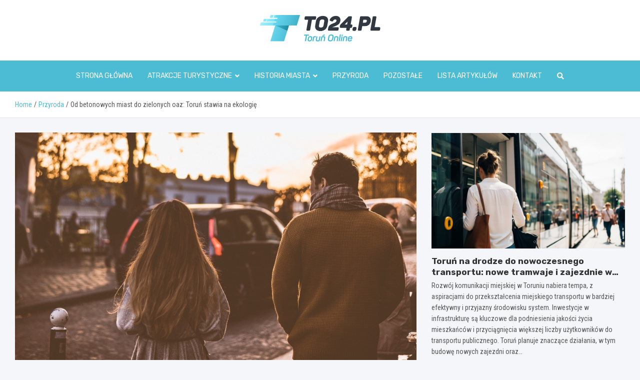

--- FILE ---
content_type: text/html; charset=UTF-8
request_url: https://www.to24.pl/od-betonowych-miast-do-zielonych-oaz-torun-stawia-na-ekologie/
body_size: 15532
content:
<!doctype html>
<html lang="pl-PL">
<head>
	<meta charset="UTF-8">
	<meta name="viewport" content="width=device-width, initial-scale=1, shrink-to-fit=no">
	<link rel="profile" href="https://gmpg.org/xfn/11">

	<meta name='robots' content='index, follow, max-image-preview:large, max-snippet:-1, max-video-preview:-1' />

	<!-- This site is optimized with the Yoast SEO plugin v26.7 - https://yoast.com/wordpress/plugins/seo/ -->
	<title>Od betonowych miast do zielonych oaz: Toruń stawia na ekologię - www.to24.pl</title>
	<link rel="canonical" href="https://www.to24.pl/od-betonowych-miast-do-zielonych-oaz-torun-stawia-na-ekologie/" />
	<meta property="og:locale" content="pl_PL" />
	<meta property="og:type" content="article" />
	<meta property="og:title" content="Od betonowych miast do zielonych oaz: Toruń stawia na ekologię - www.to24.pl" />
	<meta property="og:description" content="Wiele polskich miast jest znanych z dominującej szarości betonu. Jednakże, niezależnie od tych trendów, władze Torunia podjęły śmiałą decyzję. Tam gdzie tylko się da, zamiast kostki brukowej, postanowiono położyć zielenią. Z początkiem 2022 roku, władze miejskie Torunia rozpoczęły realizację inicjatywy polegającej na wprowadzeniu zieleni w obszarach zdominowanych przez&hellip;" />
	<meta property="og:url" content="https://www.to24.pl/od-betonowych-miast-do-zielonych-oaz-torun-stawia-na-ekologie/" />
	<meta property="og:site_name" content="www.to24.pl" />
	<meta property="article:published_time" content="2023-09-20T16:49:43+00:00" />
	<meta name="author" content="Tomasz Kowalczyk" />
	<meta name="twitter:card" content="summary_large_image" />
	<meta name="twitter:label1" content="Napisane przez" />
	<meta name="twitter:data1" content="Tomasz Kowalczyk" />
	<meta name="twitter:label2" content="Szacowany czas czytania" />
	<meta name="twitter:data2" content="1 minuta" />
	<script type="application/ld+json" class="yoast-schema-graph">{"@context":"https://schema.org","@graph":[{"@type":"Article","@id":"https://www.to24.pl/od-betonowych-miast-do-zielonych-oaz-torun-stawia-na-ekologie/#article","isPartOf":{"@id":"https://www.to24.pl/od-betonowych-miast-do-zielonych-oaz-torun-stawia-na-ekologie/"},"author":{"name":"Tomasz Kowalczyk","@id":"https://www.to24.pl/#/schema/person/699603e46ce7eec9c3feaf3cdbc2362a"},"headline":"Od betonowych miast do zielonych oaz: Toruń stawia na ekologię","datePublished":"2023-09-20T16:49:43+00:00","mainEntityOfPage":{"@id":"https://www.to24.pl/od-betonowych-miast-do-zielonych-oaz-torun-stawia-na-ekologie/"},"wordCount":213,"publisher":{"@id":"https://www.to24.pl/#organization"},"image":{"@id":"https://www.to24.pl/od-betonowych-miast-do-zielonych-oaz-torun-stawia-na-ekologie/#primaryimage"},"thumbnailUrl":"https://www.to24.pl/wp-content/uploads/2023/09/Od-betonowych-miast-do-zielonych-oaz-Torun-stawia-na-ekologie-47572.jpg","articleSection":["Historia miasta","Przyroda"],"inLanguage":"pl-PL"},{"@type":"WebPage","@id":"https://www.to24.pl/od-betonowych-miast-do-zielonych-oaz-torun-stawia-na-ekologie/","url":"https://www.to24.pl/od-betonowych-miast-do-zielonych-oaz-torun-stawia-na-ekologie/","name":"Od betonowych miast do zielonych oaz: Toruń stawia na ekologię - www.to24.pl","isPartOf":{"@id":"https://www.to24.pl/#website"},"primaryImageOfPage":{"@id":"https://www.to24.pl/od-betonowych-miast-do-zielonych-oaz-torun-stawia-na-ekologie/#primaryimage"},"image":{"@id":"https://www.to24.pl/od-betonowych-miast-do-zielonych-oaz-torun-stawia-na-ekologie/#primaryimage"},"thumbnailUrl":"https://www.to24.pl/wp-content/uploads/2023/09/Od-betonowych-miast-do-zielonych-oaz-Torun-stawia-na-ekologie-47572.jpg","datePublished":"2023-09-20T16:49:43+00:00","breadcrumb":{"@id":"https://www.to24.pl/od-betonowych-miast-do-zielonych-oaz-torun-stawia-na-ekologie/#breadcrumb"},"inLanguage":"pl-PL","potentialAction":[{"@type":"ReadAction","target":["https://www.to24.pl/od-betonowych-miast-do-zielonych-oaz-torun-stawia-na-ekologie/"]}]},{"@type":"ImageObject","inLanguage":"pl-PL","@id":"https://www.to24.pl/od-betonowych-miast-do-zielonych-oaz-torun-stawia-na-ekologie/#primaryimage","url":"https://www.to24.pl/wp-content/uploads/2023/09/Od-betonowych-miast-do-zielonych-oaz-Torun-stawia-na-ekologie-47572.jpg","contentUrl":"https://www.to24.pl/wp-content/uploads/2023/09/Od-betonowych-miast-do-zielonych-oaz-Torun-stawia-na-ekologie-47572.jpg","width":941,"height":620},{"@type":"BreadcrumbList","@id":"https://www.to24.pl/od-betonowych-miast-do-zielonych-oaz-torun-stawia-na-ekologie/#breadcrumb","itemListElement":[{"@type":"ListItem","position":1,"name":"Home","item":"https://www.to24.pl/"},{"@type":"ListItem","position":2,"name":"Od betonowych miast do zielonych oaz: Toruń stawia na ekologię"}]},{"@type":"WebSite","@id":"https://www.to24.pl/#website","url":"https://www.to24.pl/","name":"www.to24.pl","description":"","publisher":{"@id":"https://www.to24.pl/#organization"},"potentialAction":[{"@type":"SearchAction","target":{"@type":"EntryPoint","urlTemplate":"https://www.to24.pl/?s={search_term_string}"},"query-input":{"@type":"PropertyValueSpecification","valueRequired":true,"valueName":"search_term_string"}}],"inLanguage":"pl-PL"},{"@type":"Organization","@id":"https://www.to24.pl/#organization","name":"www.to24.pl","url":"https://www.to24.pl/","logo":{"@type":"ImageObject","inLanguage":"pl-PL","@id":"https://www.to24.pl/#/schema/logo/image/","url":"https://www.to24.pl/wp-content/uploads/2022/08/logo_49.png","contentUrl":"https://www.to24.pl/wp-content/uploads/2022/08/logo_49.png","width":482,"height":105,"caption":"www.to24.pl"},"image":{"@id":"https://www.to24.pl/#/schema/logo/image/"}},{"@type":"Person","@id":"https://www.to24.pl/#/schema/person/699603e46ce7eec9c3feaf3cdbc2362a","name":"Tomasz Kowalczyk","image":{"@type":"ImageObject","inLanguage":"pl-PL","@id":"https://www.to24.pl/#/schema/person/image/","url":"https://secure.gravatar.com/avatar/c7b5b193ae9e48d3a06ccdeac9bddf2d9715f2605a4b041f209fe726c18fe240?s=96&d=mm&r=g","contentUrl":"https://secure.gravatar.com/avatar/c7b5b193ae9e48d3a06ccdeac9bddf2d9715f2605a4b041f209fe726c18fe240?s=96&d=mm&r=g","caption":"Tomasz Kowalczyk"},"url":"https://www.to24.pl/author/admin/"}]}</script>
	<!-- / Yoast SEO plugin. -->


<link rel='dns-prefetch' href='//fonts.googleapis.com' />
<link rel="alternate" type="application/rss+xml" title="www.to24.pl &raquo; Kanał z wpisami" href="https://www.to24.pl/feed/" />
<link rel="alternate" type="application/rss+xml" title="www.to24.pl &raquo; Kanał z komentarzami" href="https://www.to24.pl/comments/feed/" />
<link rel="alternate" title="oEmbed (JSON)" type="application/json+oembed" href="https://www.to24.pl/wp-json/oembed/1.0/embed?url=https%3A%2F%2Fwww.to24.pl%2Fod-betonowych-miast-do-zielonych-oaz-torun-stawia-na-ekologie%2F" />
<link rel="alternate" title="oEmbed (XML)" type="text/xml+oembed" href="https://www.to24.pl/wp-json/oembed/1.0/embed?url=https%3A%2F%2Fwww.to24.pl%2Fod-betonowych-miast-do-zielonych-oaz-torun-stawia-na-ekologie%2F&#038;format=xml" />
<style id='wp-img-auto-sizes-contain-inline-css' type='text/css'>
img:is([sizes=auto i],[sizes^="auto," i]){contain-intrinsic-size:3000px 1500px}
/*# sourceURL=wp-img-auto-sizes-contain-inline-css */
</style>
<style id='wp-emoji-styles-inline-css' type='text/css'>

	img.wp-smiley, img.emoji {
		display: inline !important;
		border: none !important;
		box-shadow: none !important;
		height: 1em !important;
		width: 1em !important;
		margin: 0 0.07em !important;
		vertical-align: -0.1em !important;
		background: none !important;
		padding: 0 !important;
	}
/*# sourceURL=wp-emoji-styles-inline-css */
</style>
<style id='wp-block-library-inline-css' type='text/css'>
:root{--wp-block-synced-color:#7a00df;--wp-block-synced-color--rgb:122,0,223;--wp-bound-block-color:var(--wp-block-synced-color);--wp-editor-canvas-background:#ddd;--wp-admin-theme-color:#007cba;--wp-admin-theme-color--rgb:0,124,186;--wp-admin-theme-color-darker-10:#006ba1;--wp-admin-theme-color-darker-10--rgb:0,107,160.5;--wp-admin-theme-color-darker-20:#005a87;--wp-admin-theme-color-darker-20--rgb:0,90,135;--wp-admin-border-width-focus:2px}@media (min-resolution:192dpi){:root{--wp-admin-border-width-focus:1.5px}}.wp-element-button{cursor:pointer}:root .has-very-light-gray-background-color{background-color:#eee}:root .has-very-dark-gray-background-color{background-color:#313131}:root .has-very-light-gray-color{color:#eee}:root .has-very-dark-gray-color{color:#313131}:root .has-vivid-green-cyan-to-vivid-cyan-blue-gradient-background{background:linear-gradient(135deg,#00d084,#0693e3)}:root .has-purple-crush-gradient-background{background:linear-gradient(135deg,#34e2e4,#4721fb 50%,#ab1dfe)}:root .has-hazy-dawn-gradient-background{background:linear-gradient(135deg,#faaca8,#dad0ec)}:root .has-subdued-olive-gradient-background{background:linear-gradient(135deg,#fafae1,#67a671)}:root .has-atomic-cream-gradient-background{background:linear-gradient(135deg,#fdd79a,#004a59)}:root .has-nightshade-gradient-background{background:linear-gradient(135deg,#330968,#31cdcf)}:root .has-midnight-gradient-background{background:linear-gradient(135deg,#020381,#2874fc)}:root{--wp--preset--font-size--normal:16px;--wp--preset--font-size--huge:42px}.has-regular-font-size{font-size:1em}.has-larger-font-size{font-size:2.625em}.has-normal-font-size{font-size:var(--wp--preset--font-size--normal)}.has-huge-font-size{font-size:var(--wp--preset--font-size--huge)}.has-text-align-center{text-align:center}.has-text-align-left{text-align:left}.has-text-align-right{text-align:right}.has-fit-text{white-space:nowrap!important}#end-resizable-editor-section{display:none}.aligncenter{clear:both}.items-justified-left{justify-content:flex-start}.items-justified-center{justify-content:center}.items-justified-right{justify-content:flex-end}.items-justified-space-between{justify-content:space-between}.screen-reader-text{border:0;clip-path:inset(50%);height:1px;margin:-1px;overflow:hidden;padding:0;position:absolute;width:1px;word-wrap:normal!important}.screen-reader-text:focus{background-color:#ddd;clip-path:none;color:#444;display:block;font-size:1em;height:auto;left:5px;line-height:normal;padding:15px 23px 14px;text-decoration:none;top:5px;width:auto;z-index:100000}html :where(.has-border-color){border-style:solid}html :where([style*=border-top-color]){border-top-style:solid}html :where([style*=border-right-color]){border-right-style:solid}html :where([style*=border-bottom-color]){border-bottom-style:solid}html :where([style*=border-left-color]){border-left-style:solid}html :where([style*=border-width]){border-style:solid}html :where([style*=border-top-width]){border-top-style:solid}html :where([style*=border-right-width]){border-right-style:solid}html :where([style*=border-bottom-width]){border-bottom-style:solid}html :where([style*=border-left-width]){border-left-style:solid}html :where(img[class*=wp-image-]){height:auto;max-width:100%}:where(figure){margin:0 0 1em}html :where(.is-position-sticky){--wp-admin--admin-bar--position-offset:var(--wp-admin--admin-bar--height,0px)}@media screen and (max-width:600px){html :where(.is-position-sticky){--wp-admin--admin-bar--position-offset:0px}}

/*# sourceURL=wp-block-library-inline-css */
</style><style id='global-styles-inline-css' type='text/css'>
:root{--wp--preset--aspect-ratio--square: 1;--wp--preset--aspect-ratio--4-3: 4/3;--wp--preset--aspect-ratio--3-4: 3/4;--wp--preset--aspect-ratio--3-2: 3/2;--wp--preset--aspect-ratio--2-3: 2/3;--wp--preset--aspect-ratio--16-9: 16/9;--wp--preset--aspect-ratio--9-16: 9/16;--wp--preset--color--black: #000000;--wp--preset--color--cyan-bluish-gray: #abb8c3;--wp--preset--color--white: #ffffff;--wp--preset--color--pale-pink: #f78da7;--wp--preset--color--vivid-red: #cf2e2e;--wp--preset--color--luminous-vivid-orange: #ff6900;--wp--preset--color--luminous-vivid-amber: #fcb900;--wp--preset--color--light-green-cyan: #7bdcb5;--wp--preset--color--vivid-green-cyan: #00d084;--wp--preset--color--pale-cyan-blue: #8ed1fc;--wp--preset--color--vivid-cyan-blue: #0693e3;--wp--preset--color--vivid-purple: #9b51e0;--wp--preset--gradient--vivid-cyan-blue-to-vivid-purple: linear-gradient(135deg,rgb(6,147,227) 0%,rgb(155,81,224) 100%);--wp--preset--gradient--light-green-cyan-to-vivid-green-cyan: linear-gradient(135deg,rgb(122,220,180) 0%,rgb(0,208,130) 100%);--wp--preset--gradient--luminous-vivid-amber-to-luminous-vivid-orange: linear-gradient(135deg,rgb(252,185,0) 0%,rgb(255,105,0) 100%);--wp--preset--gradient--luminous-vivid-orange-to-vivid-red: linear-gradient(135deg,rgb(255,105,0) 0%,rgb(207,46,46) 100%);--wp--preset--gradient--very-light-gray-to-cyan-bluish-gray: linear-gradient(135deg,rgb(238,238,238) 0%,rgb(169,184,195) 100%);--wp--preset--gradient--cool-to-warm-spectrum: linear-gradient(135deg,rgb(74,234,220) 0%,rgb(151,120,209) 20%,rgb(207,42,186) 40%,rgb(238,44,130) 60%,rgb(251,105,98) 80%,rgb(254,248,76) 100%);--wp--preset--gradient--blush-light-purple: linear-gradient(135deg,rgb(255,206,236) 0%,rgb(152,150,240) 100%);--wp--preset--gradient--blush-bordeaux: linear-gradient(135deg,rgb(254,205,165) 0%,rgb(254,45,45) 50%,rgb(107,0,62) 100%);--wp--preset--gradient--luminous-dusk: linear-gradient(135deg,rgb(255,203,112) 0%,rgb(199,81,192) 50%,rgb(65,88,208) 100%);--wp--preset--gradient--pale-ocean: linear-gradient(135deg,rgb(255,245,203) 0%,rgb(182,227,212) 50%,rgb(51,167,181) 100%);--wp--preset--gradient--electric-grass: linear-gradient(135deg,rgb(202,248,128) 0%,rgb(113,206,126) 100%);--wp--preset--gradient--midnight: linear-gradient(135deg,rgb(2,3,129) 0%,rgb(40,116,252) 100%);--wp--preset--font-size--small: 13px;--wp--preset--font-size--medium: 20px;--wp--preset--font-size--large: 36px;--wp--preset--font-size--x-large: 42px;--wp--preset--spacing--20: 0.44rem;--wp--preset--spacing--30: 0.67rem;--wp--preset--spacing--40: 1rem;--wp--preset--spacing--50: 1.5rem;--wp--preset--spacing--60: 2.25rem;--wp--preset--spacing--70: 3.38rem;--wp--preset--spacing--80: 5.06rem;--wp--preset--shadow--natural: 6px 6px 9px rgba(0, 0, 0, 0.2);--wp--preset--shadow--deep: 12px 12px 50px rgba(0, 0, 0, 0.4);--wp--preset--shadow--sharp: 6px 6px 0px rgba(0, 0, 0, 0.2);--wp--preset--shadow--outlined: 6px 6px 0px -3px rgb(255, 255, 255), 6px 6px rgb(0, 0, 0);--wp--preset--shadow--crisp: 6px 6px 0px rgb(0, 0, 0);}:where(.is-layout-flex){gap: 0.5em;}:where(.is-layout-grid){gap: 0.5em;}body .is-layout-flex{display: flex;}.is-layout-flex{flex-wrap: wrap;align-items: center;}.is-layout-flex > :is(*, div){margin: 0;}body .is-layout-grid{display: grid;}.is-layout-grid > :is(*, div){margin: 0;}:where(.wp-block-columns.is-layout-flex){gap: 2em;}:where(.wp-block-columns.is-layout-grid){gap: 2em;}:where(.wp-block-post-template.is-layout-flex){gap: 1.25em;}:where(.wp-block-post-template.is-layout-grid){gap: 1.25em;}.has-black-color{color: var(--wp--preset--color--black) !important;}.has-cyan-bluish-gray-color{color: var(--wp--preset--color--cyan-bluish-gray) !important;}.has-white-color{color: var(--wp--preset--color--white) !important;}.has-pale-pink-color{color: var(--wp--preset--color--pale-pink) !important;}.has-vivid-red-color{color: var(--wp--preset--color--vivid-red) !important;}.has-luminous-vivid-orange-color{color: var(--wp--preset--color--luminous-vivid-orange) !important;}.has-luminous-vivid-amber-color{color: var(--wp--preset--color--luminous-vivid-amber) !important;}.has-light-green-cyan-color{color: var(--wp--preset--color--light-green-cyan) !important;}.has-vivid-green-cyan-color{color: var(--wp--preset--color--vivid-green-cyan) !important;}.has-pale-cyan-blue-color{color: var(--wp--preset--color--pale-cyan-blue) !important;}.has-vivid-cyan-blue-color{color: var(--wp--preset--color--vivid-cyan-blue) !important;}.has-vivid-purple-color{color: var(--wp--preset--color--vivid-purple) !important;}.has-black-background-color{background-color: var(--wp--preset--color--black) !important;}.has-cyan-bluish-gray-background-color{background-color: var(--wp--preset--color--cyan-bluish-gray) !important;}.has-white-background-color{background-color: var(--wp--preset--color--white) !important;}.has-pale-pink-background-color{background-color: var(--wp--preset--color--pale-pink) !important;}.has-vivid-red-background-color{background-color: var(--wp--preset--color--vivid-red) !important;}.has-luminous-vivid-orange-background-color{background-color: var(--wp--preset--color--luminous-vivid-orange) !important;}.has-luminous-vivid-amber-background-color{background-color: var(--wp--preset--color--luminous-vivid-amber) !important;}.has-light-green-cyan-background-color{background-color: var(--wp--preset--color--light-green-cyan) !important;}.has-vivid-green-cyan-background-color{background-color: var(--wp--preset--color--vivid-green-cyan) !important;}.has-pale-cyan-blue-background-color{background-color: var(--wp--preset--color--pale-cyan-blue) !important;}.has-vivid-cyan-blue-background-color{background-color: var(--wp--preset--color--vivid-cyan-blue) !important;}.has-vivid-purple-background-color{background-color: var(--wp--preset--color--vivid-purple) !important;}.has-black-border-color{border-color: var(--wp--preset--color--black) !important;}.has-cyan-bluish-gray-border-color{border-color: var(--wp--preset--color--cyan-bluish-gray) !important;}.has-white-border-color{border-color: var(--wp--preset--color--white) !important;}.has-pale-pink-border-color{border-color: var(--wp--preset--color--pale-pink) !important;}.has-vivid-red-border-color{border-color: var(--wp--preset--color--vivid-red) !important;}.has-luminous-vivid-orange-border-color{border-color: var(--wp--preset--color--luminous-vivid-orange) !important;}.has-luminous-vivid-amber-border-color{border-color: var(--wp--preset--color--luminous-vivid-amber) !important;}.has-light-green-cyan-border-color{border-color: var(--wp--preset--color--light-green-cyan) !important;}.has-vivid-green-cyan-border-color{border-color: var(--wp--preset--color--vivid-green-cyan) !important;}.has-pale-cyan-blue-border-color{border-color: var(--wp--preset--color--pale-cyan-blue) !important;}.has-vivid-cyan-blue-border-color{border-color: var(--wp--preset--color--vivid-cyan-blue) !important;}.has-vivid-purple-border-color{border-color: var(--wp--preset--color--vivid-purple) !important;}.has-vivid-cyan-blue-to-vivid-purple-gradient-background{background: var(--wp--preset--gradient--vivid-cyan-blue-to-vivid-purple) !important;}.has-light-green-cyan-to-vivid-green-cyan-gradient-background{background: var(--wp--preset--gradient--light-green-cyan-to-vivid-green-cyan) !important;}.has-luminous-vivid-amber-to-luminous-vivid-orange-gradient-background{background: var(--wp--preset--gradient--luminous-vivid-amber-to-luminous-vivid-orange) !important;}.has-luminous-vivid-orange-to-vivid-red-gradient-background{background: var(--wp--preset--gradient--luminous-vivid-orange-to-vivid-red) !important;}.has-very-light-gray-to-cyan-bluish-gray-gradient-background{background: var(--wp--preset--gradient--very-light-gray-to-cyan-bluish-gray) !important;}.has-cool-to-warm-spectrum-gradient-background{background: var(--wp--preset--gradient--cool-to-warm-spectrum) !important;}.has-blush-light-purple-gradient-background{background: var(--wp--preset--gradient--blush-light-purple) !important;}.has-blush-bordeaux-gradient-background{background: var(--wp--preset--gradient--blush-bordeaux) !important;}.has-luminous-dusk-gradient-background{background: var(--wp--preset--gradient--luminous-dusk) !important;}.has-pale-ocean-gradient-background{background: var(--wp--preset--gradient--pale-ocean) !important;}.has-electric-grass-gradient-background{background: var(--wp--preset--gradient--electric-grass) !important;}.has-midnight-gradient-background{background: var(--wp--preset--gradient--midnight) !important;}.has-small-font-size{font-size: var(--wp--preset--font-size--small) !important;}.has-medium-font-size{font-size: var(--wp--preset--font-size--medium) !important;}.has-large-font-size{font-size: var(--wp--preset--font-size--large) !important;}.has-x-large-font-size{font-size: var(--wp--preset--font-size--x-large) !important;}
/*# sourceURL=global-styles-inline-css */
</style>

<style id='classic-theme-styles-inline-css' type='text/css'>
/*! This file is auto-generated */
.wp-block-button__link{color:#fff;background-color:#32373c;border-radius:9999px;box-shadow:none;text-decoration:none;padding:calc(.667em + 2px) calc(1.333em + 2px);font-size:1.125em}.wp-block-file__button{background:#32373c;color:#fff;text-decoration:none}
/*# sourceURL=/wp-includes/css/classic-themes.min.css */
</style>
<link rel='stylesheet' id='bootstrap-style-css' href='https://www.to24.pl/wp-content/themes/meta-news-pro/assets/library/bootstrap/css/bootstrap.min.css?ver=4.0.0' type='text/css' media='all' />
<link rel='stylesheet' id='font-awesome-style-css' href='https://www.to24.pl/wp-content/themes/meta-news-pro/assets/library/font-awesome/css/all.min.css?ver=6.9' type='text/css' media='all' />
<link rel='stylesheet' id='meta-news-google-fonts-css' href='//fonts.googleapis.com/css?family=Rubik%3A300%2C300i%2C400%2C400i%2C500%2C500i%2C700%2C700i%7CRoboto+Condensed%3A300%2C300i%2C400%2C400i%2C500%2C500i%2C700%2C700i&#038;ver=6.9' type='text/css' media='all' />
<link rel='stylesheet' id='owl-carousel-css' href='https://www.to24.pl/wp-content/themes/meta-news-pro/assets/library/owl-carousel/owl.carousel.min.css?ver=2.3.4' type='text/css' media='all' />
<link rel='stylesheet' id='meta-news-style-css' href='https://www.to24.pl/wp-content/themes/meta-news-pro/style.css?ver=6.9' type='text/css' media='all' />
<script type="text/javascript" src="https://www.to24.pl/wp-includes/js/jquery/jquery.min.js?ver=3.7.1" id="jquery-core-js"></script>
<script type="text/javascript" src="https://www.to24.pl/wp-includes/js/jquery/jquery-migrate.min.js?ver=3.4.1" id="jquery-migrate-js"></script>
<link rel="https://api.w.org/" href="https://www.to24.pl/wp-json/" /><link rel="alternate" title="JSON" type="application/json" href="https://www.to24.pl/wp-json/wp/v2/posts/15295" /><link rel="EditURI" type="application/rsd+xml" title="RSD" href="https://www.to24.pl/xmlrpc.php?rsd" />
<meta name="generator" content="WordPress 6.9" />
<link rel='shortlink' href='https://www.to24.pl/?p=15295' />

	<style type="text/css">
		/* Font Family > Content */
			body,
			input,
			textarea,
			select {
				font-family: 'Roboto Condensed', sans-serif;
			}
		/* Font Family > All Headings/Titles */
			.h1, .h2, .h3, .h4, .h5, .h6, h1, h2, h3, h4, h5, h6 {
				font-family: 'Rubik', sans-serif;
			}
		/* Font Family > All Titles/Meta */
			.site-description,
			.info-bar,
			.main-navigation li,
			.top-stories-bar .top-stories-label .label-txt,
			.entry-meta,
			.stories-title,
			.widget-title,
			.site-footer-navbar,
			.site-info {
				font-family: 'Rubik', sans-serif;
			}
				@media (min-width: 768px) {
				}
		/* Color Scheme > links */
			::selection {
				background-color: #4cbcd4;
				color: #fff;
			}
			::-moz-selection {
				background-color: #4cbcd4;
				color: #fff;
			}
			a,
			a:hover,
			.entry-title a:hover,
			.entry-title a:focus,
			.entry-meta a:hover,
			.entry-meta a:focus,
			.entry-meta .tag-links a,
			.navigation.post-navigation .nav-links a:hover,
			.comment-metadata a.comment-edit-link,
			.widget ul li a:hover,
			.widget_tag_cloud a:hover,
			.widget_archive li a[aria-current="page"],
			.widget_categories .current-cat a,
			.widget_nav_menu ul li.current_page_item > a,
			.widget_nav_menu ul li.current_page_ancestor > a,
			.widget_nav_menu ul li.current-menu-item > a,
			.widget_nav_menu ul li.current-menu-ancestor > a,
			.widget_pages ul li.current_page_item > a,
			.widget_pages ul li.current_page_ancestor > a,
			.woocommerce.widget_product_categories ul.product-categories .current-cat-parent > a,
			.woocommerce.widget_product_categories ul.product-categories .current-cat > a,
			.woocommerce .star-rating,
			.woocommerce .star-rating:before,
			.woocommerce-MyAccount-navigation ul li:hover a,
			.woocommerce-MyAccount-navigation ul li.is-active a,
			.top-stories-bar .entry-title a:hover,
			.top-stories-bar .entry-title a:focus {
				color: #4cbcd4;
			}
		/* Color Scheme > Navigation */
			.navbar {
				background-color: #4cbcd4;
			}
			.main-navigation li ul li:hover > a,
			.main-navigation li ul li:focus > a,
			.main-navigation li ul li:focus-within > a,
			.main-navigation li ul li.current-menu-item > a,
			.main-navigation li ul li.current-menu-ancestor > a,
			.main-navigation li ul li.current_page_item > a,
			.main-navigation li ul li.current_page_ancestor > a {
				color: #4cbcd4;
			}
			@media (max-width: 991px) {
				.main-navigation li:hover > a,
				.main-navigation li:focus > a,
				.main-navigation li:focus-within > a,
				.main-navigation li.current_page_item > a,
				.main-navigation li.current_page_ancestor > a,
				.main-navigation li.current-menu-item > a,
				.main-navigation li.current-menu-ancestor > a,
				.main-navigation li ul li:hover > a,
				.main-navigation li ul li:focus > a,
				.main-navigation li ul li:focus-within > a,
				.main-navigation li ul li.current-menu-item > a,
				.main-navigation li ul li.current-menu-ancestor > a,
				.main-navigation li ul li.current_page_item > a,
				.main-navigation li ul li.current_page_ancestor > a {
					color: #4cbcd4;
				}
			}
		/* Color Scheme > Buttons */
			.btn-theme,
			.btn-outline-theme:hover,
			input[type="reset"],
			input[type="button"],
			input[type="submit"],
			button,
			.back-to-top a,
			.navigation.pagination .page-numbers.current,
			.navigation.pagination a.page-numbers:hover,
			.page-links .post-page-numbers.current,
			.page-links a.post-page-numbers:hover,
			.woocommerce #respond input#submit,
			.woocommerce a.button,
			.woocommerce button.button,
			.woocommerce input.button,
			.woocommerce #respond input#submit.alt,
			.woocommerce a.button.alt,
			.woocommerce button.button.alt,
			.woocommerce input.button.alt,
			.woocommerce #respond input#submit.disabled,
			.woocommerce #respond input#submit:disabled,
			.woocommerce #respond input#submit:disabled[disabled],
			.woocommerce a.button.disabled,
			.woocommerce a.button:disabled,
			.woocommerce a.button:disabled[disabled],
			.woocommerce button.button.disabled,
			.woocommerce button.button:disabled,
			.woocommerce button.button:disabled[disabled],
			.woocommerce input.button.disabled,
			.woocommerce input.button:disabled,
			.woocommerce input.button:disabled[disabled],
			.woocommerce #respond input#submit.disabled:hover,
			.woocommerce #respond input#submit:disabled:hover,
			.woocommerce #respond input#submit:disabled[disabled]:hover,
			.woocommerce a.button.disabled:hover,
			.woocommerce a.button:disabled:hover,
			.woocommerce a.button:disabled[disabled]:hover,
			.woocommerce button.button.disabled:hover,
			.woocommerce button.button:disabled:hover,
			.woocommerce button.button:disabled[disabled]:hover,
			.woocommerce input.button.disabled:hover,
			.woocommerce input.button:disabled:hover,
			.woocommerce input.button:disabled[disabled]:hover,
			.woocommerce span.onsale,
			.woocommerce .widget_price_filter .ui-slider .ui-slider-range,
			.woocommerce .widget_price_filter .ui-slider .ui-slider-handle,
			.woocommerce nav.woocommerce-pagination ul li .page-numbers:hover,
			.woocommerce nav.woocommerce-pagination ul li .page-numbers:focus,
			.woocommerce nav.woocommerce-pagination ul li .page-numbers.current,
			.wp-block-search .wp-block-search__button {
				background-color: #4cbcd4;
			}
			.btn-outline-theme {
				border-color: #4cbcd4;
			}
			.btn-outline-theme {
				color: #4cbcd4;
			}
		/* Color Scheme > Elements */
			.theme-color,
			.format-quote blockquote:before,
			.hentry.sticky .entry-header:before,
			.format-audio .post-content:after,
			.format-image .post-content:after,
			.format-video .post-content:after,
			.format-audio .entry-header:after,
			.format-image .entry-header:after,
			.format-video .entry-header:after {
				color: #4cbcd4;
			}
			.theme-bg-color,
			#search-modal.modal .search-form:after,
			.title-style-8 .widget-title span,
			.title-style-8 .stories-title span,
			.title-style-8 .meta-news-widget-recent-posts .nav-link.widget-title:hover,
			.title-style-8 .meta-news-widget-recent-posts .nav-link.widget-title:hover span,
			.title-style-8 .meta-news-widget-recent-posts .nav-link.widget-title.active,
			.title-style-8 .meta-news-widget-recent-posts .nav-link.widget-title.active span {
				background-color: #4cbcd4;
			}
			.title-style-4 .widget-title:before,
			.title-style-4 .stories-title:before,
			.title-style-6 .widget-title,
			.title-style-6 .stories-title,
			.title-style-8 .widget-title,
			.title-style-8 .stories-title,
			.title-style-4 .meta-news-widget-recent-posts .nav-link.widget-title:hover span,
			.title-style-4 .meta-news-widget-recent-posts .nav-link.widget-title.active span,
			.title-style-6 .meta-news-widget-recent-posts .nav-link.widget-title:hover span,
			.title-style-6 .meta-news-widget-recent-posts .nav-link.widget-title.active span,
			.title-style-8 .meta-news-widget-recent-posts .nav-link.widget-title:hover,
			.title-style-8 .meta-news-widget-recent-posts .nav-link.widget-title:hover span,
			.title-style-8 .meta-news-widget-recent-posts .nav-link.widget-title.active,
			.title-style-8 .meta-news-widget-recent-posts .nav-link.widget-title.active span {
				border-color: #4cbcd4;
			}
		/* Color Scheme > Footer Info Bar */
		.site-info {
			background-color: #4cbcd4;
		}
		/* Elements Color > Theme Secondary Color */
			.btn-read-more,
			.btn-read-more:hover,
			.site-footer .widget-area .btn-read-more,
			.site-footer .widget-area .btn-read-more:hover {
				color: #4cbcd4;
			}
			.btn-read-more .read-more-icon svg {
				fill: #4cbcd4;
			}
			.stories-title:before,
			.widget-title:before,
			.title-style-7 .widget-title,
			.title-style-7 .stories-title,
			.title-style-9 .widget-title span,
			.title-style-9 .stories-title span,
			.meta-news-widget-recent-posts .nav-link:hover span,
			.meta-news-widget-recent-posts .nav-link.active span,
			.title-style-5 .meta-news-widget-recent-posts .nav-link.widget-title:hover span,
			.title-style-5 .meta-news-widget-recent-posts .nav-link.widget-title.active span,
			.title-style-7 .meta-news-widget-recent-posts .nav-link.widget-title:hover span,
			.title-style-7 .meta-news-widget-recent-posts .nav-link.widget-title.active span,
			.title-style-9 .meta-news-widget-recent-posts .nav-link.widget-title:hover span,
			.title-style-9 .meta-news-widget-recent-posts .nav-link.widget-title.active span,
			.hot-news-bar .entry-header,
			.hot-news-bar.hot-news-center .entry-title,
			.featured-banner .featured-slider .post-block .entry-header {
				border-color: #4cbcd4;
			}
		/* Elements Color > Top Stories Label */
			.top-stories-bar .top-stories-label,
			.top-stories-bar.label-fluid .top-stories-label-wrap:before,
			.top-stories-label.top-stories-label-3:after,
			.top-stories-label.top-stories-label-6:after,
			.top-stories-label.top-stories-label-6:before {
				background-color: #7cb633;
			}
			.top-stories-label.top-stories-label-4:after,
			.top-stories-label.top-stories-label-5:after {
				border-color: transparent transparent transparent #7cb633;
			}
			body.rtl .top-stories-label.top-stories-label-4:after,
			body.rtl .top-stories-label.top-stories-label-5:after {
				border-color: transparent #7cb633 transparent transparent ;
			}
		/* Category Color > Architektura */
				.entry-meta.category-meta .cat-links a.cat-links-120,
				.entry-meta.category-meta .cat-links a.cat-links-120:hover,
				.site-footer .widget-area .entry-meta.category-meta .cat-links a.cat-links-120,
				.site-footer .widget-area .entry-meta.category-meta .cat-links a.cat-links-120:hover {
					color: #25aae1;
				}
				.post-block .entry-meta.category-meta .cat-links a.cat-links-120,
				.site-footer .widget-area .post-block .entry-meta.category-meta .cat-links a.cat-links-120,
				.post-block .entry-meta.category-meta .cat-links a.cat-links-120:hover,
				.site-footer .widget-area .post-block .entry-meta.category-meta .cat-links a.cat-links-120:hover {
					background-color: #25aae1;
					color: #fff;
				}
				.post-block .entry-meta.category-meta .cat-links a.cat-links-120:hover,
				.site-footer .widget-area .post-block .entry-meta.category-meta .cat-links a.cat-links-120:hover {
					color: rgba(255, 255, 255, 0.85);
				}
			/* Category Color > Atrakcje turystyczne */
				.entry-meta.category-meta .cat-links a.cat-links-96,
				.entry-meta.category-meta .cat-links a.cat-links-96:hover,
				.site-footer .widget-area .entry-meta.category-meta .cat-links a.cat-links-96,
				.site-footer .widget-area .entry-meta.category-meta .cat-links a.cat-links-96:hover {
					color: #4cbcd4;
				}
				.post-block .entry-meta.category-meta .cat-links a.cat-links-96,
				.site-footer .widget-area .post-block .entry-meta.category-meta .cat-links a.cat-links-96,
				.post-block .entry-meta.category-meta .cat-links a.cat-links-96:hover,
				.site-footer .widget-area .post-block .entry-meta.category-meta .cat-links a.cat-links-96:hover {
					background-color: #4cbcd4;
					color: #fff;
				}
				.post-block .entry-meta.category-meta .cat-links a.cat-links-96:hover,
				.site-footer .widget-area .post-block .entry-meta.category-meta .cat-links a.cat-links-96:hover {
					color: rgba(255, 255, 255, 0.85);
				}
			/* Category Color > Biznes */
				.entry-meta.category-meta .cat-links a.cat-links-200,
				.entry-meta.category-meta .cat-links a.cat-links-200:hover,
				.site-footer .widget-area .entry-meta.category-meta .cat-links a.cat-links-200,
				.site-footer .widget-area .entry-meta.category-meta .cat-links a.cat-links-200:hover {
					color: #a21f65;
				}
				.post-block .entry-meta.category-meta .cat-links a.cat-links-200,
				.site-footer .widget-area .post-block .entry-meta.category-meta .cat-links a.cat-links-200,
				.post-block .entry-meta.category-meta .cat-links a.cat-links-200:hover,
				.site-footer .widget-area .post-block .entry-meta.category-meta .cat-links a.cat-links-200:hover {
					background-color: #a21f65;
					color: #fff;
				}
				.post-block .entry-meta.category-meta .cat-links a.cat-links-200:hover,
				.site-footer .widget-area .post-block .entry-meta.category-meta .cat-links a.cat-links-200:hover {
					color: rgba(255, 255, 255, 0.85);
				}
			/* Category Color > Edukacja */
				.entry-meta.category-meta .cat-links a.cat-links-143,
				.entry-meta.category-meta .cat-links a.cat-links-143:hover,
				.site-footer .widget-area .entry-meta.category-meta .cat-links a.cat-links-143,
				.site-footer .widget-area .entry-meta.category-meta .cat-links a.cat-links-143:hover {
					color: #25aae1;
				}
				.post-block .entry-meta.category-meta .cat-links a.cat-links-143,
				.site-footer .widget-area .post-block .entry-meta.category-meta .cat-links a.cat-links-143,
				.post-block .entry-meta.category-meta .cat-links a.cat-links-143:hover,
				.site-footer .widget-area .post-block .entry-meta.category-meta .cat-links a.cat-links-143:hover {
					background-color: #25aae1;
					color: #fff;
				}
				.post-block .entry-meta.category-meta .cat-links a.cat-links-143:hover,
				.site-footer .widget-area .post-block .entry-meta.category-meta .cat-links a.cat-links-143:hover {
					color: rgba(255, 255, 255, 0.85);
				}
			/* Category Color > Historia */
				.entry-meta.category-meta .cat-links a.cat-links-166,
				.entry-meta.category-meta .cat-links a.cat-links-166:hover,
				.site-footer .widget-area .entry-meta.category-meta .cat-links a.cat-links-166,
				.site-footer .widget-area .entry-meta.category-meta .cat-links a.cat-links-166:hover {
					color: #25aae1;
				}
				.post-block .entry-meta.category-meta .cat-links a.cat-links-166,
				.site-footer .widget-area .post-block .entry-meta.category-meta .cat-links a.cat-links-166,
				.post-block .entry-meta.category-meta .cat-links a.cat-links-166:hover,
				.site-footer .widget-area .post-block .entry-meta.category-meta .cat-links a.cat-links-166:hover {
					background-color: #25aae1;
					color: #fff;
				}
				.post-block .entry-meta.category-meta .cat-links a.cat-links-166:hover,
				.site-footer .widget-area .post-block .entry-meta.category-meta .cat-links a.cat-links-166:hover {
					color: rgba(255, 255, 255, 0.85);
				}
			/* Category Color > Historia miasta */
				.entry-meta.category-meta .cat-links a.cat-links-99,
				.entry-meta.category-meta .cat-links a.cat-links-99:hover,
				.site-footer .widget-area .entry-meta.category-meta .cat-links a.cat-links-99,
				.site-footer .widget-area .entry-meta.category-meta .cat-links a.cat-links-99:hover {
					color: #4cbcd4;
				}
				.post-block .entry-meta.category-meta .cat-links a.cat-links-99,
				.site-footer .widget-area .post-block .entry-meta.category-meta .cat-links a.cat-links-99,
				.post-block .entry-meta.category-meta .cat-links a.cat-links-99:hover,
				.site-footer .widget-area .post-block .entry-meta.category-meta .cat-links a.cat-links-99:hover {
					background-color: #4cbcd4;
					color: #fff;
				}
				.post-block .entry-meta.category-meta .cat-links a.cat-links-99:hover,
				.site-footer .widget-area .post-block .entry-meta.category-meta .cat-links a.cat-links-99:hover {
					color: rgba(255, 255, 255, 0.85);
				}
			/* Category Color > Muzea */
				.entry-meta.category-meta .cat-links a.cat-links-100,
				.entry-meta.category-meta .cat-links a.cat-links-100:hover,
				.site-footer .widget-area .entry-meta.category-meta .cat-links a.cat-links-100,
				.site-footer .widget-area .entry-meta.category-meta .cat-links a.cat-links-100:hover {
					color: #4cbcd4;
				}
				.post-block .entry-meta.category-meta .cat-links a.cat-links-100,
				.site-footer .widget-area .post-block .entry-meta.category-meta .cat-links a.cat-links-100,
				.post-block .entry-meta.category-meta .cat-links a.cat-links-100:hover,
				.site-footer .widget-area .post-block .entry-meta.category-meta .cat-links a.cat-links-100:hover {
					background-color: #4cbcd4;
					color: #fff;
				}
				.post-block .entry-meta.category-meta .cat-links a.cat-links-100:hover,
				.site-footer .widget-area .post-block .entry-meta.category-meta .cat-links a.cat-links-100:hover {
					color: rgba(255, 255, 255, 0.85);
				}
			/* Category Color > Nieruchomości */
				.entry-meta.category-meta .cat-links a.cat-links-148,
				.entry-meta.category-meta .cat-links a.cat-links-148:hover,
				.site-footer .widget-area .entry-meta.category-meta .cat-links a.cat-links-148,
				.site-footer .widget-area .entry-meta.category-meta .cat-links a.cat-links-148:hover {
					color: #a21f65;
				}
				.post-block .entry-meta.category-meta .cat-links a.cat-links-148,
				.site-footer .widget-area .post-block .entry-meta.category-meta .cat-links a.cat-links-148,
				.post-block .entry-meta.category-meta .cat-links a.cat-links-148:hover,
				.site-footer .widget-area .post-block .entry-meta.category-meta .cat-links a.cat-links-148:hover {
					background-color: #a21f65;
					color: #fff;
				}
				.post-block .entry-meta.category-meta .cat-links a.cat-links-148:hover,
				.site-footer .widget-area .post-block .entry-meta.category-meta .cat-links a.cat-links-148:hover {
					color: rgba(255, 255, 255, 0.85);
				}
			/* Category Color > Pierniki */
				.entry-meta.category-meta .cat-links a.cat-links-97,
				.entry-meta.category-meta .cat-links a.cat-links-97:hover,
				.site-footer .widget-area .entry-meta.category-meta .cat-links a.cat-links-97,
				.site-footer .widget-area .entry-meta.category-meta .cat-links a.cat-links-97:hover {
					color: #4cbcd4;
				}
				.post-block .entry-meta.category-meta .cat-links a.cat-links-97,
				.site-footer .widget-area .post-block .entry-meta.category-meta .cat-links a.cat-links-97,
				.post-block .entry-meta.category-meta .cat-links a.cat-links-97:hover,
				.site-footer .widget-area .post-block .entry-meta.category-meta .cat-links a.cat-links-97:hover {
					background-color: #4cbcd4;
					color: #fff;
				}
				.post-block .entry-meta.category-meta .cat-links a.cat-links-97:hover,
				.site-footer .widget-area .post-block .entry-meta.category-meta .cat-links a.cat-links-97:hover {
					color: rgba(255, 255, 255, 0.85);
				}
			/* Category Color > Podróże */
				.entry-meta.category-meta .cat-links a.cat-links-145,
				.entry-meta.category-meta .cat-links a.cat-links-145:hover,
				.site-footer .widget-area .entry-meta.category-meta .cat-links a.cat-links-145,
				.site-footer .widget-area .entry-meta.category-meta .cat-links a.cat-links-145:hover {
					color: #a21f65;
				}
				.post-block .entry-meta.category-meta .cat-links a.cat-links-145,
				.site-footer .widget-area .post-block .entry-meta.category-meta .cat-links a.cat-links-145,
				.post-block .entry-meta.category-meta .cat-links a.cat-links-145:hover,
				.site-footer .widget-area .post-block .entry-meta.category-meta .cat-links a.cat-links-145:hover {
					background-color: #a21f65;
					color: #fff;
				}
				.post-block .entry-meta.category-meta .cat-links a.cat-links-145:hover,
				.site-footer .widget-area .post-block .entry-meta.category-meta .cat-links a.cat-links-145:hover {
					color: rgba(255, 255, 255, 0.85);
				}
			/* Category Color > Pozostałe */
				.entry-meta.category-meta .cat-links a.cat-links-101,
				.entry-meta.category-meta .cat-links a.cat-links-101:hover,
				.site-footer .widget-area .entry-meta.category-meta .cat-links a.cat-links-101,
				.site-footer .widget-area .entry-meta.category-meta .cat-links a.cat-links-101:hover {
					color: #25aae1;
				}
				.post-block .entry-meta.category-meta .cat-links a.cat-links-101,
				.site-footer .widget-area .post-block .entry-meta.category-meta .cat-links a.cat-links-101,
				.post-block .entry-meta.category-meta .cat-links a.cat-links-101:hover,
				.site-footer .widget-area .post-block .entry-meta.category-meta .cat-links a.cat-links-101:hover {
					background-color: #25aae1;
					color: #fff;
				}
				.post-block .entry-meta.category-meta .cat-links a.cat-links-101:hover,
				.site-footer .widget-area .post-block .entry-meta.category-meta .cat-links a.cat-links-101:hover {
					color: rgba(255, 255, 255, 0.85);
				}
			/* Category Color > Prawo */
				.entry-meta.category-meta .cat-links a.cat-links-247,
				.entry-meta.category-meta .cat-links a.cat-links-247:hover,
				.site-footer .widget-area .entry-meta.category-meta .cat-links a.cat-links-247,
				.site-footer .widget-area .entry-meta.category-meta .cat-links a.cat-links-247:hover {
					color: #a21f65;
				}
				.post-block .entry-meta.category-meta .cat-links a.cat-links-247,
				.site-footer .widget-area .post-block .entry-meta.category-meta .cat-links a.cat-links-247,
				.post-block .entry-meta.category-meta .cat-links a.cat-links-247:hover,
				.site-footer .widget-area .post-block .entry-meta.category-meta .cat-links a.cat-links-247:hover {
					background-color: #a21f65;
					color: #fff;
				}
				.post-block .entry-meta.category-meta .cat-links a.cat-links-247:hover,
				.site-footer .widget-area .post-block .entry-meta.category-meta .cat-links a.cat-links-247:hover {
					color: rgba(255, 255, 255, 0.85);
				}
			/* Category Color > Przyroda */
				.entry-meta.category-meta .cat-links a.cat-links-98,
				.entry-meta.category-meta .cat-links a.cat-links-98:hover,
				.site-footer .widget-area .entry-meta.category-meta .cat-links a.cat-links-98,
				.site-footer .widget-area .entry-meta.category-meta .cat-links a.cat-links-98:hover {
					color: #4cbcd4;
				}
				.post-block .entry-meta.category-meta .cat-links a.cat-links-98,
				.site-footer .widget-area .post-block .entry-meta.category-meta .cat-links a.cat-links-98,
				.post-block .entry-meta.category-meta .cat-links a.cat-links-98:hover,
				.site-footer .widget-area .post-block .entry-meta.category-meta .cat-links a.cat-links-98:hover {
					background-color: #4cbcd4;
					color: #fff;
				}
				.post-block .entry-meta.category-meta .cat-links a.cat-links-98:hover,
				.site-footer .widget-area .post-block .entry-meta.category-meta .cat-links a.cat-links-98:hover {
					color: rgba(255, 255, 255, 0.85);
				}
			/* Category Color > Rozrywka */
				.entry-meta.category-meta .cat-links a.cat-links-151,
				.entry-meta.category-meta .cat-links a.cat-links-151:hover,
				.site-footer .widget-area .entry-meta.category-meta .cat-links a.cat-links-151,
				.site-footer .widget-area .entry-meta.category-meta .cat-links a.cat-links-151:hover {
					color: #a21f65;
				}
				.post-block .entry-meta.category-meta .cat-links a.cat-links-151,
				.site-footer .widget-area .post-block .entry-meta.category-meta .cat-links a.cat-links-151,
				.post-block .entry-meta.category-meta .cat-links a.cat-links-151:hover,
				.site-footer .widget-area .post-block .entry-meta.category-meta .cat-links a.cat-links-151:hover {
					background-color: #a21f65;
					color: #fff;
				}
				.post-block .entry-meta.category-meta .cat-links a.cat-links-151:hover,
				.site-footer .widget-area .post-block .entry-meta.category-meta .cat-links a.cat-links-151:hover {
					color: rgba(255, 255, 255, 0.85);
				}
			/* Category Color > Uncategorized */
				.entry-meta.category-meta .cat-links a.cat-links-1,
				.entry-meta.category-meta .cat-links a.cat-links-1:hover,
				.site-footer .widget-area .entry-meta.category-meta .cat-links a.cat-links-1,
				.site-footer .widget-area .entry-meta.category-meta .cat-links a.cat-links-1:hover {
					color: #25aae1;
				}
				.post-block .entry-meta.category-meta .cat-links a.cat-links-1,
				.site-footer .widget-area .post-block .entry-meta.category-meta .cat-links a.cat-links-1,
				.post-block .entry-meta.category-meta .cat-links a.cat-links-1:hover,
				.site-footer .widget-area .post-block .entry-meta.category-meta .cat-links a.cat-links-1:hover {
					background-color: #25aae1;
					color: #fff;
				}
				.post-block .entry-meta.category-meta .cat-links a.cat-links-1:hover,
				.site-footer .widget-area .post-block .entry-meta.category-meta .cat-links a.cat-links-1:hover {
					color: rgba(255, 255, 255, 0.85);
				}
			/* Category Color > Zabytki */
				.entry-meta.category-meta .cat-links a.cat-links-122,
				.entry-meta.category-meta .cat-links a.cat-links-122:hover,
				.site-footer .widget-area .entry-meta.category-meta .cat-links a.cat-links-122,
				.site-footer .widget-area .entry-meta.category-meta .cat-links a.cat-links-122:hover {
					color: #25aae1;
				}
				.post-block .entry-meta.category-meta .cat-links a.cat-links-122,
				.site-footer .widget-area .post-block .entry-meta.category-meta .cat-links a.cat-links-122,
				.post-block .entry-meta.category-meta .cat-links a.cat-links-122:hover,
				.site-footer .widget-area .post-block .entry-meta.category-meta .cat-links a.cat-links-122:hover {
					background-color: #25aae1;
					color: #fff;
				}
				.post-block .entry-meta.category-meta .cat-links a.cat-links-122:hover,
				.site-footer .widget-area .post-block .entry-meta.category-meta .cat-links a.cat-links-122:hover {
					color: rgba(255, 255, 255, 0.85);
				}
			/* Category Color > Zdrowie */
				.entry-meta.category-meta .cat-links a.cat-links-153,
				.entry-meta.category-meta .cat-links a.cat-links-153:hover,
				.site-footer .widget-area .entry-meta.category-meta .cat-links a.cat-links-153,
				.site-footer .widget-area .entry-meta.category-meta .cat-links a.cat-links-153:hover {
					color: #a21f65;
				}
				.post-block .entry-meta.category-meta .cat-links a.cat-links-153,
				.site-footer .widget-area .post-block .entry-meta.category-meta .cat-links a.cat-links-153,
				.post-block .entry-meta.category-meta .cat-links a.cat-links-153:hover,
				.site-footer .widget-area .post-block .entry-meta.category-meta .cat-links a.cat-links-153:hover {
					background-color: #a21f65;
					color: #fff;
				}
				.post-block .entry-meta.category-meta .cat-links a.cat-links-153:hover,
				.site-footer .widget-area .post-block .entry-meta.category-meta .cat-links a.cat-links-153:hover {
					color: rgba(255, 255, 255, 0.85);
				}
			/* Font Color > Sections/Widgets Title */
			.widget-title,
			.widget-title a,
			.widget-title span,
			.stories-title span,
			.title-style-8 .widget-title span,
			.title-style-8 .stories-title span,
			.meta-news-widget-recent-posts .nav-link:hover,
			.meta-news-widget-recent-posts .nav-link.active,
			.meta-news-widget-recent-posts .nav-link:hover span,
			.meta-news-widget-recent-posts .nav-link.active span,
			.title-style-8 .meta-news-widget-recent-posts .nav-link.widget-title:hover,
			.title-style-8 .meta-news-widget-recent-posts .nav-link.widget-title:hover span,
			.title-style-8 .meta-news-widget-recent-posts .nav-link.widget-title.active,
			.title-style-8 .meta-news-widget-recent-posts .nav-link.widget-title.active span {
				color: #262626;
			}
		/* Font Color > Footer Widgets Title */
			.site-footer .widget-title,
			.site-footer .widget-title a,
			.site-footer .widget-title span,
			.title-style-8.site-footer .widget-title span,
			.site-footer .meta-news-widget-recent-posts .nav-link:hover,
			.site-footer .meta-news-widget-recent-posts .nav-link.active,
			.site-footer .meta-news-widget-recent-posts .nav-link:hover span,
			.site-footer .meta-news-widget-recent-posts .nav-link.active span,
			.title-style-8.site-footer .meta-news-widget-recent-posts .nav-link.widget-title:hover,
			.title-style-8.site-footer .meta-news-widget-recent-posts .nav-link.widget-title:hover span,
			.title-style-8.site-footer .meta-news-widget-recent-posts .nav-link.widget-title.active,
			.title-style-8.site-footer .meta-news-widget-recent-posts .nav-link.widget-title.active span {
				color: #262626;
			}
		/* Font Color > Footer Widgets Link Hover */
			.site-footer .widget-area a,
			.site-footer .widget-area a:hover,
			.site-footer .widget-area a:focus,
			.site-footer .widget-area .entry-title a:hover,
			.site-footer .widget-area .entry-title a:focus,
			.site-footer .widget-area .entry-meta a:hover,
			.site-footer .widget-area .entry-meta a:focus,
			.site-footer .widget ul li a:hover,
			.site-footer .widget-area .widget_tag_cloud a:hover,
			.site-footer .widget_categories .current-cat a,
			.site-footer .widget_nav_menu ul li.current_page_item > a,
			.site-footer .widget_nav_menu ul li.current_page_ancestor > a,
			.site-footer .widget_nav_menu ul li.current-menu-item > a,
			.site-footer .widget_nav_menu ul li.current-menu-ancestor > a,
			.site-footer .widget_pages ul li.current_page_item > a,
			.site-footer .widget_pages ul li.current_page_ancestor > a {
				color: #717171;
			}
		/* Font Color > Footer Navbar Link Hover */
			.site-footer-navbar .navigation-menu ul li:hover > a,
			.site-footer-navbar .navigation-menu ul li:focus > a,
			.site-footer-navbar .navigation-menu ul li:focus-within > a,
			.site-footer-navbar .navigation-menu ul li.current_page_item > a,
			.site-footer-navbar .navigation-menu ul li.current_page_ancestor > a,
			.site-footer-navbar .navigation-menu ul li.current-menu-item > a,
			.site-footer-navbar .navigation-menu ul li.current-menu-ancestor > a {
				color: #717171;
			}
			</style>

		<style type="text/css">
					.site-title,
			.site-description {
				position: absolute;
				clip: rect(1px, 1px, 1px, 1px);
			}
				</style>
		<link rel="icon" href="https://www.to24.pl/wp-content/uploads/2022/08/cropped-12-32x32.png" sizes="32x32" />
<link rel="icon" href="https://www.to24.pl/wp-content/uploads/2022/08/cropped-12-192x192.png" sizes="192x192" />
<link rel="apple-touch-icon" href="https://www.to24.pl/wp-content/uploads/2022/08/cropped-12-180x180.png" />
<meta name="msapplication-TileImage" content="https://www.to24.pl/wp-content/uploads/2022/08/cropped-12-270x270.png" />
		<style type="text/css" id="wp-custom-css">
			img.custom-logo {max-width: 241px;}

.container {max-width: 1340px;}
.entry-content p a {font-weight: bold;text-decoration: underline;}
.entry-title {font-size: 32px;}
@media(max-width:1100px) {
	.entry-title {font-size: 26px;}
}		</style>
		</head>

<body class="wp-singular post-template-default single single-post postid-15295 single-format-standard wp-custom-logo wp-theme-meta-news-pro theme-body">

<div id="page" class="site">
	<a class="skip-link screen-reader-text" href="#content">Skip to content</a>
	
	<header id="masthead" class="site-header">
					<div class="navbar-head navbar-head-center" >
				<div class="container">
					<div class="navbar-head-inner">
						<div class="text-center site-branding">
							<a href="https://www.to24.pl/" class="custom-logo-link" rel="home"><img width="482" height="105" src="https://www.to24.pl/wp-content/uploads/2022/08/logo_49.png" class="custom-logo" alt="www.to24.pl" decoding="async" fetchpriority="high" srcset="https://www.to24.pl/wp-content/uploads/2022/08/logo_49.png 482w, https://www.to24.pl/wp-content/uploads/2022/08/logo_49-300x65.png 300w" sizes="(max-width: 482px) 100vw, 482px" /></a>							<div class="site-title-wrap">
																	<h2 class="site-title"><a class="site-title-link" href="https://www.to24.pl/" rel="home">www.to24.pl</a></h2>
															</div><!-- .site-title-wrap -->
						</div><!-- .site-branding .navbar-brand -->
											</div><!-- .navbar-head-inner -->
				</div><!-- .container -->
			</div><!-- .navbar-head -->
				<nav class="navbar navbar-center" id="sticky-navigation-bar">
									<div class="container">
															<div class="navigation-icons-wrap">
									<button class="navbar-toggler menu-toggle" type="button" data-toggle="collapse" data-target="#navbarCollapse" aria-controls="navbarCollapse" aria-expanded="false" aria-label="Toggle navigation"></button>
									<a href="#" class="search-modal-toggle" data-toggle="modal" data-target="#search-modal"><i class="fas fa-search"></i></a>
								</div><!-- .navigation-icons-wrap -->
													</div><!-- .container -->
											<div class="navbar-inner">
						<div class="container">
							<div class="navigation-wrap">
								<div class="navbar-main">
									<div class="collapse navbar-collapse" id="navbarCollapse">
										<div id="site-navigation" class="main-navigation nav-uppercase" role="navigation">
											<ul class="nav-menu navbar-nav"><li id="menu-item-14589" class="menu-item menu-item-type-custom menu-item-object-custom menu-item-14589"><a href="/">Strona główna</a></li>
<li id="menu-item-14941" class="menu-item menu-item-type-taxonomy menu-item-object-category menu-item-has-children menu-item-14941"><a href="https://www.to24.pl/category/atrakcje-turystyczne/">Atrakcje turystyczne</a>
<ul class="sub-menu">
	<li id="menu-item-14942" class="menu-item menu-item-type-taxonomy menu-item-object-category menu-item-14942"><a href="https://www.to24.pl/category/pierniki/">Pierniki</a></li>
</ul>
</li>
<li id="menu-item-14939" class="menu-item menu-item-type-taxonomy menu-item-object-category current-post-ancestor current-menu-parent current-post-parent menu-item-has-children menu-item-14939"><a href="https://www.to24.pl/category/historia-miasta/">Historia miasta</a>
<ul class="sub-menu">
	<li id="menu-item-14940" class="menu-item menu-item-type-taxonomy menu-item-object-category menu-item-14940"><a href="https://www.to24.pl/category/historia-miasta/muzea/">Muzea</a></li>
</ul>
</li>
<li id="menu-item-14943" class="menu-item menu-item-type-taxonomy menu-item-object-category current-post-ancestor current-menu-parent current-post-parent menu-item-14943"><a href="https://www.to24.pl/category/przyroda/">Przyroda</a></li>
<li id="menu-item-14993" class="menu-item menu-item-type-taxonomy menu-item-object-category menu-item-14993"><a href="https://www.to24.pl/category/pozostale/">Pozostałe</a></li>
<li id="menu-item-14994" class="menu-item menu-item-type-post_type menu-item-object-page current_page_parent menu-item-14994"><a href="https://www.to24.pl/lista-artykulow/">Lista artykułów</a></li>
<li id="menu-item-14661" class="menu-item menu-item-type-post_type menu-item-object-page menu-item-14661"><a href="https://www.to24.pl/kontakt/">Kontakt</a></li>
</ul>										</div><!-- #site-navigation .main-navigation -->
									</div><!-- .navbar-collapse -->
								</div><!-- .navbar-main -->
								<div class="navbar-right">
									<div class="navbar-element-item navbar-search">
										<a href="#" class="search-modal-toggle" data-toggle="modal" data-target="#search-modal"><i class="fas fa-search"></i></a>
									</div><!-- .navbar-element-item -->
								</div><!-- .navbar-right -->
							</div><!-- .navigation-wrap -->
						</div><!-- .container -->
					</div><!-- .navbar-inner -->
							</nav><!-- .navbar -->

		
		
		
					<div id="breadcrumb">
				<div class="container">
					<div role="navigation" aria-label="Breadcrumbs" class="breadcrumb-trail breadcrumbs" itemprop="breadcrumb"><ul class="trail-items" itemscope itemtype="http://schema.org/BreadcrumbList"><meta name="numberOfItems" content="3" /><meta name="itemListOrder" content="Ascending" /><li itemprop="itemListElement" itemscope itemtype="http://schema.org/ListItem" class="trail-item trail-begin"><a href="https://www.to24.pl/" rel="home" itemprop="item"><span itemprop="name">Home</span></a><meta itemprop="position" content="1" /></li><li itemprop="itemListElement" itemscope itemtype="http://schema.org/ListItem" class="trail-item"><a href="https://www.to24.pl/category/przyroda/" itemprop="item"><span itemprop="name">Przyroda</span></a><meta itemprop="position" content="2" /></li><li itemprop="itemListElement" itemscope itemtype="http://schema.org/ListItem" class="trail-item trail-end"><span itemprop="name">Od betonowych miast do zielonych oaz: Toruń stawia na ekologię</span><meta itemprop="position" content="3" /></li></ul></div>				</div>
			</div><!-- .breadcrumb -->
			</header><!-- #masthead -->
	<div id="content" class="site-content title-style-7">
					<div class="container">
				<div class="row justify-content-center site-content-row">
		<div id="primary" class="col-lg-8 content-area sticky-column-bottom">	<div class="column-inner">
		<main id="main" class="site-main">

				<div class="post-15295 post type-post status-publish format-standard has-post-thumbnail hentry category-historia-miasta category-przyroda">

		
					<figure class="post-featured-image page-single-featured-image post-img-wrap">
						<div class="a-post-img">
							<img width="941" height="620" src="https://www.to24.pl/wp-content/uploads/2023/09/Od-betonowych-miast-do-zielonych-oaz-Torun-stawia-na-ekologie-47572.jpg" class="post-img wp-post-image" alt="" decoding="async" srcset="https://www.to24.pl/wp-content/uploads/2023/09/Od-betonowych-miast-do-zielonych-oaz-Torun-stawia-na-ekologie-47572.jpg 941w, https://www.to24.pl/wp-content/uploads/2023/09/Od-betonowych-miast-do-zielonych-oaz-Torun-stawia-na-ekologie-47572-300x198.jpg 300w, https://www.to24.pl/wp-content/uploads/2023/09/Od-betonowych-miast-do-zielonych-oaz-Torun-stawia-na-ekologie-47572-768x506.jpg 768w" sizes="(max-width: 941px) 100vw, 941px" />						</div>
											</figure><!-- .post-featured-image .page-single-img-wrap -->

				
			
					<header class="entry-header">
									<div class="entry-meta category-meta">
						<div class="cat-links">
				<a class="cat-links-99" href="https://www.to24.pl/category/historia-miasta/">Historia miasta</a>
			
				<a class="cat-links-98" href="https://www.to24.pl/category/przyroda/">Przyroda</a>
			</div>
					</div><!-- .entry-meta -->
								<h1 class="entry-title">Od betonowych miast do zielonych oaz: Toruń stawia na ekologię</h1>
										<div class="entry-meta entry-meta-icon">
							<div class="date"><a href="https://www.to24.pl/od-betonowych-miast-do-zielonych-oaz-torun-stawia-na-ekologie/" title="Od betonowych miast do zielonych oaz: Toruń stawia na ekologię">20 września 2023</a> </div> <div class="by-author vcard author"><a href="https://www.to24.pl/author/admin/">Tomasz Kowalczyk</a> </div>						</div><!-- .entry-meta -->
								</header>
		
			<div class="entry-content">
				<p>Wiele polskich miast jest znanych z dominującej szarości betonu. Jednakże, niezależnie od tych trendów, władze Torunia podjęły śmiałą decyzję. Tam gdzie tylko się da, zamiast kostki brukowej, postanowiono położyć zielenią.</p>
<p>Z początkiem 2022 roku, władze miejskie Torunia rozpoczęły realizację inicjatywy polegającej na wprowadzeniu zieleni w obszarach zdominowanych przez kostkę brukową. To projekt zrodzony z współpracy pomiędzy Wydziałem Środowiska i Ekologii Urzędu Miasta Torunia a Miejskim Zarządem Dróg.</p>
<p>Działania te obejmują usuwanie betonu i twardej podbudowy, które są zastępowane płodną glebą, stanowiącą idealne środowisko dla roślin. Zieleni przybywa przede wszystkim wzdłuż chodników oraz w pobliżu przystanków komunikacji miejskiej.</p>
<p>Do tej pory, w ramach realizacji tego projektu, w mieście posadzono już ponad 500 krzewów na terenie o powierzchni 200 metrów kwadratowych. Kostka brukowa ustąpiła miejsca zieleni m.in. na ulicach Kraszewskiego, Konopnickiej, Gagarina, Sobieskiego i Sienkiewicza. Krzewy pojawiły się również przy przystankach na ulicy Kraszewskiego.</p>
<p>Ale to nie koniec zmian. Miasto zapowiedziało, że jeszcze w tym roku kostka brukowa zniknie z 900 metrów kwadratowych pasa rozdzielającego jezdnię na ulicy Bema.</p>
			</div><!-- .entry-content -->

			</div><!-- .post-15295 -->

	<nav class="navigation post-navigation" aria-label="Wpisy">
		<h2 class="screen-reader-text">Nawigacja wpisu</h2>
		<div class="nav-links"><div class="nav-previous"><a href="https://www.to24.pl/przyjemna-pogoda-i-niespodziewany-powrot-lata/" rel="prev">Przyjemna pogoda i niespodziewany powrót lata</a></div><div class="nav-next"><a href="https://www.to24.pl/greckie-klimaty-nowa-oaza-zieleni-w-sercu-torunia/" rel="next">&quot;Greckie Klimaty&quot; &#8211; nowa oaza zieleni w sercu Torunia</a></div></div>
	</nav>
		</main><!-- #main -->
	</div><!-- .column-inner -->
	</div><!-- #primary -->


<aside id="secondary" class="col-lg-4 widget-area sticky-column-bottom" role="complementary">
	<div class="column-inner">
		<div id="meta_news_horizontal_vertical_posts-5" class="widget meta-news-widget-horizontal-vertical-posts">						<div class="row post-horizontal">
				<div class="col-12 first-col">
															<div class="post-boxed main-post inlined">
													<div class="post-img-wrap">
								<a href="https://www.to24.pl/torun-na-drodze-do-nowoczesnego-transportu-nowe-tramwaje-i-zajezdnie-w-planach/" class="a-post-img">
									<img class="post-img" src="https://www.to24.pl/wp-content/uploads/2026/01/nowa-zajezdnia-i-linia-tramwajowa-w-toruniu-co-n-auto-2673.jpg" alt="">
								</a>
							</div>
												<div class="post-content">
														<h3 class="entry-title"><a href="https://www.to24.pl/torun-na-drodze-do-nowoczesnego-transportu-nowe-tramwaje-i-zajezdnie-w-planach/">Toruń na drodze do nowoczesnego transportu: nowe tramwaje i zajezdnie w planach!</a></h3>																						<div class="entry-content">
									<p>Rozwój komunikacji miejskiej w Toruniu nabiera tempa, z aspiracjami do przekształcenia miejskiego transportu w bardziej efektywny i przyjazny środowisku system. Inwestycje w infrastrukturę są kluczowe dla podniesienia jakości życia mieszkańców i przyciągnięcia większej liczby użytkowników do transportu publicznego. Toruń planuje znaczące działania, w tym budowę nowych zajezdni oraz&hellip; </p>
										<a href="https://www.to24.pl/torun-na-drodze-do-nowoczesnego-transportu-nowe-tramwaje-i-zajezdnie-w-planach/" class="btn-read-more">
											Czytaj dalej											<span class="read-more-icon">
												<svg x="0px" y="0px" viewBox="0 0 476.213 476.213" style="enable-background:new 0 0 476.213 476.213;" xml:space="preserve">
													<polygon points="345.606,107.5 324.394,128.713 418.787,223.107 0,223.107 0,253.107 418.787,253.107 324.394,347.5 345.606,368.713 476.213,238.106 "/>
												</svg>
											</span>
										</a>
																	</div><!-- .entry-content -->
													</div>
					</div><!-- post-boxed -->
				</div>
				<div class="col-12 second-col">
										<div class="row">
																			<div class="col-md-6 post-col">
														<div class="post-boxed inlined">
																	<div class="post-img-wrap">
										<a href="https://www.to24.pl/bezpieczenstwo-na-drogach-torun-w-akcji-niechronieni-uczestnicy-ruchu-drogowego/" class="a-post-img">
											<img class="post-img" src="https://www.to24.pl/wp-content/uploads/2026/01/dzia-ania-nurd-na-drogach-regionu-auto-5990-300x199.jpg" alt="">
										</a>
									</div>
																<div class="post-content">
																		<h3 class="entry-title"><a href="https://www.to24.pl/bezpieczenstwo-na-drogach-torun-w-akcji-niechronieni-uczestnicy-ruchu-drogowego/">Bezpieczeństwo na drogach: Toruń w akcji &#8222;Niechronieni Uczestnicy Ruchu Drogowego</a></h3>																	</div>
							</div><!-- .post-boxed -->
															</div><!-- .col-md-6 .post-col -->
																				<div class="col-md-6 post-col">
														<div class="post-boxed inlined">
																	<div class="post-img-wrap">
										<a href="https://www.to24.pl/nowe-polaczenia-kolejowe-zmieniaja-oblicze-czernikowa/" class="a-post-img">
											<img class="post-img" src="https://www.to24.pl/wp-content/uploads/2026/01/prze-omowy-pakt-kolejowy-dla-gminy-czernikowo-no-auto-4198-300x169.jpg" alt="">
										</a>
									</div>
																<div class="post-content">
																		<h3 class="entry-title"><a href="https://www.to24.pl/nowe-polaczenia-kolejowe-zmieniaja-oblicze-czernikowa/">Nowe połączenia kolejowe zmieniają oblicze Czernikowa!</a></h3>																	</div>
							</div><!-- .post-boxed -->
															</div><!-- .col-md-6 .post-col -->
																				<div class="col-md-6 post-col">
														<div class="post-boxed inlined">
																	<div class="post-img-wrap">
										<a href="https://www.to24.pl/bezplatne-warsztaty-w-chelmzy-rozwin-swoje-umiejetnosci/" class="a-post-img">
											<img class="post-img" src="https://www.to24.pl/wp-content/uploads/2026/01/nowe-bezp-atne-warsztaty-dla-doros-ych-w-che-m-auto-3517-300x200.jpg" alt="">
										</a>
									</div>
																<div class="post-content">
																		<h3 class="entry-title"><a href="https://www.to24.pl/bezplatne-warsztaty-w-chelmzy-rozwin-swoje-umiejetnosci/">Bezpłatne warsztaty w Chełmży: Rozwiń swoje umiejętności!</a></h3>																	</div>
							</div><!-- .post-boxed -->
															</div><!-- .col-md-6 .post-col -->
																				<div class="col-md-6 post-col">
														<div class="post-boxed inlined">
																	<div class="post-img-wrap">
										<a href="https://www.to24.pl/nowe-decyzje-podatkowe-na-2026-rok-juz-w-drodze/" class="a-post-img">
											<img class="post-img" src="https://www.to24.pl/wp-content/uploads/2026/01/wysy-ka-decyzji-podatkowych-na-2026-rok-ju-rusz-auto-3683-300x200.jpg" alt="">
										</a>
									</div>
																<div class="post-content">
																		<h3 class="entry-title"><a href="https://www.to24.pl/nowe-decyzje-podatkowe-na-2026-rok-juz-w-drodze/">Nowe decyzje podatkowe na 2026 rok już w drodze!</a></h3>																	</div>
							</div><!-- .post-boxed -->
															</div><!-- .col-md-6 .post-col -->
																		</div><!-- .row -->
								</div>
			</div><!-- .row -->
			</div><!-- .widget_featured_post --><div id="meta_news_card_block_posts-6" class="widget meta-news-widget-card-block-posts">						<div class="row column-2">
									<div class="post-col">
						<div class="post-item post-block">
															<div class="post-img-wrap">
																			<a href="https://www.to24.pl/wycinka-topoli-kanadyjskich-w-toruniu-koniecznosc-czy-zniszczenie-przyrody/" class="a-post-img">
											<img class="post-img" src="https://www.to24.pl/wp-content/uploads/2025/04/Wycinka-topoli-kanadyjskich-w-Toruniu-koniecznosc-czy-zniszczenie-przyrody-713909.jpg" alt="">
										</a>
																	</div><!-- .post-img-wrap -->
								<div class="entry-header">
																		<h3 class="entry-title"><a href="https://www.to24.pl/wycinka-topoli-kanadyjskich-w-toruniu-koniecznosc-czy-zniszczenie-przyrody/">Wycinka topoli kanadyjskich w Toruniu &#8211; konieczność czy zniszczenie przyrody?</a></h3>																	</div><!-- .entry-header -->
													</div><!-- .post-item -->
					</div>
									<div class="post-col">
						<div class="post-item post-block">
															<div class="post-img-wrap">
																			<a href="https://www.to24.pl/zarzuty-prokuratury-dla-filipa-b-w-sprawie-nielegalnego-skladowania-odpadow-na-terenach-natura-2000-dolina-dolnej-wisly/" class="a-post-img">
											<img class="post-img" src="https://www.to24.pl/wp-content/uploads/2025/04/20250409-Zarzuty-prokuratury-dla-Filipa-B-w-sprawie-nielegalnego-skladowania-odpadow-na-terenach-Natura-2000-Dolina-Dolnej-Wisly.jpg" alt="">
										</a>
																	</div><!-- .post-img-wrap -->
								<div class="entry-header">
																		<h3 class="entry-title"><a href="https://www.to24.pl/zarzuty-prokuratury-dla-filipa-b-w-sprawie-nielegalnego-skladowania-odpadow-na-terenach-natura-2000-dolina-dolnej-wisly/">Zarzuty prokuratury dla Filipa B. w sprawie nielegalnego składowania odpadów na terenach Natura 2000 Dolina Dolnej Wisły</a></h3>																	</div><!-- .entry-header -->
													</div><!-- .post-item -->
					</div>
							</div>
						</div><!-- .widget_featured_post -->	</div><!-- .column-inner -->
</aside><!-- #secondary -->
								</div><!-- row -->
			</div><!-- .container -->
			</div><!-- #content .site-content-->
			<footer id="colophon" class="site-footer title-style-7" role="contentinfo">
			
				<div class="featured-stories">
					<div class="container">
													<h2 class="stories-title"><span>Warto przeczytać</span></h2>
						
						
						<div class="row">
															<div class="col-sm-6 col-lg-3 post-col">
									<div class="post-boxed">
																					<div class="post-img-wrap">
												<a href="https://www.to24.pl/torun-na-drodze-do-nowoczesnego-transportu-nowe-tramwaje-i-zajezdnie-w-planach/" class="a-post-img">
													<img class="post-img" src="https://www.to24.pl/wp-content/uploads/2026/01/nowa-zajezdnia-i-linia-tramwajowa-w-toruniu-co-n-auto-2673.jpg" alt="">
												</a>
											</div><!-- .post-img-wrap -->
																				<div class="post-content">
																							<div class="entry-meta category-meta">
													<div class="cat-links">
				<a class="cat-links-137" href="https://www.to24.pl/category/inwestycje/">Inwestycje</a>
			
				<a class="cat-links-115" href="https://www.to24.pl/category/komunikacja/">Komunikacja</a>
			</div>
												</div><!-- .entry-meta -->
																						<h3 class="entry-title"><a href="https://www.to24.pl/torun-na-drodze-do-nowoczesnego-transportu-nowe-tramwaje-i-zajezdnie-w-planach/">Toruń na drodze do nowoczesnego transportu: nowe tramwaje i zajezdnie w planach!</a></h3>																							<div class="entry-meta entry-meta-icon">
													<div class="date"><a href="https://www.to24.pl/torun-na-drodze-do-nowoczesnego-transportu-nowe-tramwaje-i-zajezdnie-w-planach/" title="Toruń na drodze do nowoczesnego transportu: nowe tramwaje i zajezdnie w planach!">17 stycznia 2026</a> </div> <div class="by-author vcard author"><a href="https://www.to24.pl/author/admin/">Tomasz Kowalczyk</a> </div>												</div>
																					</div><!-- .post-content -->
									</div><!-- .post-boxed -->
								</div>
															<div class="col-sm-6 col-lg-3 post-col">
									<div class="post-boxed">
																					<div class="post-img-wrap">
												<a href="https://www.to24.pl/bezpieczenstwo-na-drogach-torun-w-akcji-niechronieni-uczestnicy-ruchu-drogowego/" class="a-post-img">
													<img class="post-img" src="https://www.to24.pl/wp-content/uploads/2026/01/dzia-ania-nurd-na-drogach-regionu-auto-5990.jpg" alt="">
												</a>
											</div><!-- .post-img-wrap -->
																				<div class="post-content">
																							<div class="entry-meta category-meta">
													<div class="cat-links">
				<a class="cat-links-116" href="https://www.to24.pl/category/bezpieczenstwo/">Bezpieczeństwo</a>
			
				<a class="cat-links-147" href="https://www.to24.pl/category/policja/">Policja</a>
			
				<a class="cat-links-229" href="https://www.to24.pl/category/ruch-drogowy/">Ruch drogowy</a>
			</div>
												</div><!-- .entry-meta -->
																						<h3 class="entry-title"><a href="https://www.to24.pl/bezpieczenstwo-na-drogach-torun-w-akcji-niechronieni-uczestnicy-ruchu-drogowego/">Bezpieczeństwo na drogach: Toruń w akcji &#8222;Niechronieni Uczestnicy Ruchu Drogowego</a></h3>																							<div class="entry-meta entry-meta-icon">
													<div class="date"><a href="https://www.to24.pl/bezpieczenstwo-na-drogach-torun-w-akcji-niechronieni-uczestnicy-ruchu-drogowego/" title="Bezpieczeństwo na drogach: Toruń w akcji &#8222;Niechronieni Uczestnicy Ruchu Drogowego">17 stycznia 2026</a> </div> <div class="by-author vcard author"><a href="https://www.to24.pl/author/admin/">Tomasz Kowalczyk</a> </div>												</div>
																					</div><!-- .post-content -->
									</div><!-- .post-boxed -->
								</div>
															<div class="col-sm-6 col-lg-3 post-col">
									<div class="post-boxed">
																					<div class="post-img-wrap">
												<a href="https://www.to24.pl/nowe-polaczenia-kolejowe-zmieniaja-oblicze-czernikowa/" class="a-post-img">
													<img class="post-img" src="https://www.to24.pl/wp-content/uploads/2026/01/prze-omowy-pakt-kolejowy-dla-gminy-czernikowo-no-auto-4198.jpg" alt="">
												</a>
											</div><!-- .post-img-wrap -->
																				<div class="post-content">
																							<div class="entry-meta category-meta">
													<div class="cat-links">
				<a class="cat-links-132" href="https://www.to24.pl/category/infrastruktura/">Infrastruktura</a>
			
				<a class="cat-links-111" href="https://www.to24.pl/category/transport/">Transport</a>
			</div>
												</div><!-- .entry-meta -->
																						<h3 class="entry-title"><a href="https://www.to24.pl/nowe-polaczenia-kolejowe-zmieniaja-oblicze-czernikowa/">Nowe połączenia kolejowe zmieniają oblicze Czernikowa!</a></h3>																							<div class="entry-meta entry-meta-icon">
													<div class="date"><a href="https://www.to24.pl/nowe-polaczenia-kolejowe-zmieniaja-oblicze-czernikowa/" title="Nowe połączenia kolejowe zmieniają oblicze Czernikowa!">16 stycznia 2026</a> </div> <div class="by-author vcard author"><a href="https://www.to24.pl/author/admin/">Tomasz Kowalczyk</a> </div>												</div>
																					</div><!-- .post-content -->
									</div><!-- .post-boxed -->
								</div>
															<div class="col-sm-6 col-lg-3 post-col">
									<div class="post-boxed">
																					<div class="post-img-wrap">
												<a href="https://www.to24.pl/bezplatne-warsztaty-w-chelmzy-rozwin-swoje-umiejetnosci/" class="a-post-img">
													<img class="post-img" src="https://www.to24.pl/wp-content/uploads/2026/01/nowe-bezp-atne-warsztaty-dla-doros-ych-w-che-m-auto-3517.jpg" alt="">
												</a>
											</div><!-- .post-img-wrap -->
																				<div class="post-content">
																							<div class="entry-meta category-meta">
													<div class="cat-links">
				<a class="cat-links-143" href="https://www.to24.pl/category/edukacja/">Edukacja</a>
			
				<a class="cat-links-405" href="https://www.to24.pl/category/podnoszenie-kwalifikacji/">Podnoszenie kwalifikacji</a>
			
				<a class="cat-links-223" href="https://www.to24.pl/category/warsztaty/">Warsztaty</a>
			</div>
												</div><!-- .entry-meta -->
																						<h3 class="entry-title"><a href="https://www.to24.pl/bezplatne-warsztaty-w-chelmzy-rozwin-swoje-umiejetnosci/">Bezpłatne warsztaty w Chełmży: Rozwiń swoje umiejętności!</a></h3>																							<div class="entry-meta entry-meta-icon">
													<div class="date"><a href="https://www.to24.pl/bezplatne-warsztaty-w-chelmzy-rozwin-swoje-umiejetnosci/" title="Bezpłatne warsztaty w Chełmży: Rozwiń swoje umiejętności!">16 stycznia 2026</a> </div> <div class="by-author vcard author"><a href="https://www.to24.pl/author/admin/">Tomasz Kowalczyk</a> </div>												</div>
																					</div><!-- .post-content -->
									</div><!-- .post-boxed -->
								</div>
													</div><!-- .row -->
											</div><!-- .container -->
									</div><!-- .featured-stories -->
			
			
			
							<div class="site-info site-info-center">
					<div class="container">
						<div class="row site-info-row">
															<div class="site-info-main col-lg">
									<div class="copyright">
																			<div class="theme-link">
											Copyright &copy; 2026 <a href="https://www.to24.pl/" title="www.to24.pl" >www.to24.pl</a></div>									</div><!-- .copyright -->
								</div><!-- .site-info-main -->
													</div><!-- .row -->
					</div><!-- .container -->
				</div><!-- .site-info -->
					</footer><!-- #colophon -->
		<div class="back-to-top"><a title="Go to Top" href="#masthead"></a></div>
</div><!-- #page -->
<div class="modal fade" id="search-modal" tabindex="-1" aria-labelledby="searchModalLabel" aria-hidden="true">
	<button type="button" class="close" data-dismiss="modal" aria-label="Close">
    <span aria-hidden="true">
      <svg x="0px" y="0px" viewBox="0 0 512.001 512.001" style="enable-background:new 0 0 512.001 512.001;">
        <path d="M284.286,256.002L506.143,34.144c7.811-7.811,7.811-20.475,0-28.285c-7.811-7.81-20.475-7.811-28.285,0L256,227.717 L34.143,5.859c-7.811-7.811-20.475-7.811-28.285,0c-7.81,7.811-7.811,20.475,0,28.285l221.857,221.857L5.858,477.859 c-7.811,7.811-7.811,20.475,0,28.285c3.905,3.905,9.024,5.857,14.143,5.857c5.119,0,10.237-1.952,14.143-5.857L256,284.287 l221.857,221.857c3.905,3.905,9.024,5.857,14.143,5.857s10.237-1.952,14.143-5.857c7.811-7.811,7.811-20.475,0-28.285 L284.286,256.002z"/>
      </svg>
    </span>
	</button>
	<div class="modal-dialog">
		<div class="modal-content">
			<div class="modal-body">
				<form action="https://www.to24.pl/" method="get" class="search-form">
	<label class="assistive-text"> Szukaj </label>
	<div class="input-group">
		<input type="search" value="" placeholder="Szukaj" class="form-control s" name="s">
		<div class="input-group-prepend">
			<button class="btn btn-theme">Szukaj</button>
		</div>
	</div>
</form><!-- .search-form -->
			</div><!-- .modal-body -->
		</div><!-- .modal-content -->
	</div><!-- .modal-dialog -->
</div><!-- .modal .fade #search-modal -->

<script type="speculationrules">
{"prefetch":[{"source":"document","where":{"and":[{"href_matches":"/*"},{"not":{"href_matches":["/wp-*.php","/wp-admin/*","/wp-content/uploads/*","/wp-content/*","/wp-content/plugins/*","/wp-content/themes/meta-news-pro/*","/*\\?(.+)"]}},{"not":{"selector_matches":"a[rel~=\"nofollow\"]"}},{"not":{"selector_matches":".no-prefetch, .no-prefetch a"}}]},"eagerness":"conservative"}]}
</script>
<script type="text/javascript" src="https://www.to24.pl/wp-content/themes/meta-news-pro/assets/library/bootstrap/js/popper.min.js?ver=1.12.9" id="popper-script-js"></script>
<script type="text/javascript" src="https://www.to24.pl/wp-content/themes/meta-news-pro/assets/library/bootstrap/js/bootstrap.min.js?ver=4.0.0" id="bootstrap-script-js"></script>
<script type="text/javascript" src="https://www.to24.pl/wp-content/themes/meta-news-pro/assets/library/owl-carousel/owl.carousel.min.js?ver=2.3.4" id="owl-carousel-js"></script>
<script type="text/javascript" src="https://www.to24.pl/wp-content/themes/meta-news-pro/assets/library/owl-carousel/owl.carousel-settings.js?ver=6.9" id="meta-news-owl-carousel-js"></script>
<script type="text/javascript" src="https://www.to24.pl/wp-content/themes/meta-news-pro/assets/library/matchHeight/jquery.matchHeight-min.js?ver=0.7.2" id="jquery-match-height-js"></script>
<script type="text/javascript" src="https://www.to24.pl/wp-content/themes/meta-news-pro/assets/library/matchHeight/jquery.matchHeight-settings.js?ver=6.9" id="meta-news-match-height-js"></script>
<script type="text/javascript" src="https://www.to24.pl/wp-content/themes/meta-news-pro/assets/js/skip-link-focus-fix.js?ver=20151215" id="meta-news-skip-link-focus-fix-js"></script>
<script type="text/javascript" src="https://www.to24.pl/wp-content/themes/meta-news-pro/assets/library/sticky/jquery.sticky.js?ver=1.0.4" id="jquery-sticky-js"></script>
<script type="text/javascript" src="https://www.to24.pl/wp-content/themes/meta-news-pro/assets/library/sticky/jquery.sticky-settings.js?ver=6.9" id="meta-news-jquery-sticky-js"></script>
<script type="text/javascript" src="https://www.to24.pl/wp-content/themes/meta-news-pro/assets/js/scripts.js?ver=6.9" id="meta-news-scripts-js"></script>
<script id="wp-emoji-settings" type="application/json">
{"baseUrl":"https://s.w.org/images/core/emoji/17.0.2/72x72/","ext":".png","svgUrl":"https://s.w.org/images/core/emoji/17.0.2/svg/","svgExt":".svg","source":{"concatemoji":"https://www.to24.pl/wp-includes/js/wp-emoji-release.min.js?ver=6.9"}}
</script>
<script type="module">
/* <![CDATA[ */
/*! This file is auto-generated */
const a=JSON.parse(document.getElementById("wp-emoji-settings").textContent),o=(window._wpemojiSettings=a,"wpEmojiSettingsSupports"),s=["flag","emoji"];function i(e){try{var t={supportTests:e,timestamp:(new Date).valueOf()};sessionStorage.setItem(o,JSON.stringify(t))}catch(e){}}function c(e,t,n){e.clearRect(0,0,e.canvas.width,e.canvas.height),e.fillText(t,0,0);t=new Uint32Array(e.getImageData(0,0,e.canvas.width,e.canvas.height).data);e.clearRect(0,0,e.canvas.width,e.canvas.height),e.fillText(n,0,0);const a=new Uint32Array(e.getImageData(0,0,e.canvas.width,e.canvas.height).data);return t.every((e,t)=>e===a[t])}function p(e,t){e.clearRect(0,0,e.canvas.width,e.canvas.height),e.fillText(t,0,0);var n=e.getImageData(16,16,1,1);for(let e=0;e<n.data.length;e++)if(0!==n.data[e])return!1;return!0}function u(e,t,n,a){switch(t){case"flag":return n(e,"\ud83c\udff3\ufe0f\u200d\u26a7\ufe0f","\ud83c\udff3\ufe0f\u200b\u26a7\ufe0f")?!1:!n(e,"\ud83c\udde8\ud83c\uddf6","\ud83c\udde8\u200b\ud83c\uddf6")&&!n(e,"\ud83c\udff4\udb40\udc67\udb40\udc62\udb40\udc65\udb40\udc6e\udb40\udc67\udb40\udc7f","\ud83c\udff4\u200b\udb40\udc67\u200b\udb40\udc62\u200b\udb40\udc65\u200b\udb40\udc6e\u200b\udb40\udc67\u200b\udb40\udc7f");case"emoji":return!a(e,"\ud83e\u1fac8")}return!1}function f(e,t,n,a){let r;const o=(r="undefined"!=typeof WorkerGlobalScope&&self instanceof WorkerGlobalScope?new OffscreenCanvas(300,150):document.createElement("canvas")).getContext("2d",{willReadFrequently:!0}),s=(o.textBaseline="top",o.font="600 32px Arial",{});return e.forEach(e=>{s[e]=t(o,e,n,a)}),s}function r(e){var t=document.createElement("script");t.src=e,t.defer=!0,document.head.appendChild(t)}a.supports={everything:!0,everythingExceptFlag:!0},new Promise(t=>{let n=function(){try{var e=JSON.parse(sessionStorage.getItem(o));if("object"==typeof e&&"number"==typeof e.timestamp&&(new Date).valueOf()<e.timestamp+604800&&"object"==typeof e.supportTests)return e.supportTests}catch(e){}return null}();if(!n){if("undefined"!=typeof Worker&&"undefined"!=typeof OffscreenCanvas&&"undefined"!=typeof URL&&URL.createObjectURL&&"undefined"!=typeof Blob)try{var e="postMessage("+f.toString()+"("+[JSON.stringify(s),u.toString(),c.toString(),p.toString()].join(",")+"));",a=new Blob([e],{type:"text/javascript"});const r=new Worker(URL.createObjectURL(a),{name:"wpTestEmojiSupports"});return void(r.onmessage=e=>{i(n=e.data),r.terminate(),t(n)})}catch(e){}i(n=f(s,u,c,p))}t(n)}).then(e=>{for(const n in e)a.supports[n]=e[n],a.supports.everything=a.supports.everything&&a.supports[n],"flag"!==n&&(a.supports.everythingExceptFlag=a.supports.everythingExceptFlag&&a.supports[n]);var t;a.supports.everythingExceptFlag=a.supports.everythingExceptFlag&&!a.supports.flag,a.supports.everything||((t=a.source||{}).concatemoji?r(t.concatemoji):t.wpemoji&&t.twemoji&&(r(t.twemoji),r(t.wpemoji)))});
//# sourceURL=https://www.to24.pl/wp-includes/js/wp-emoji-loader.min.js
/* ]]> */
</script>

<script defer src="https://static.cloudflareinsights.com/beacon.min.js/vcd15cbe7772f49c399c6a5babf22c1241717689176015" integrity="sha512-ZpsOmlRQV6y907TI0dKBHq9Md29nnaEIPlkf84rnaERnq6zvWvPUqr2ft8M1aS28oN72PdrCzSjY4U6VaAw1EQ==" data-cf-beacon='{"version":"2024.11.0","token":"8eefb34a04984d0ca6352723f14ae8db","r":1,"server_timing":{"name":{"cfCacheStatus":true,"cfEdge":true,"cfExtPri":true,"cfL4":true,"cfOrigin":true,"cfSpeedBrain":true},"location_startswith":null}}' crossorigin="anonymous"></script>
</body>
</html>
